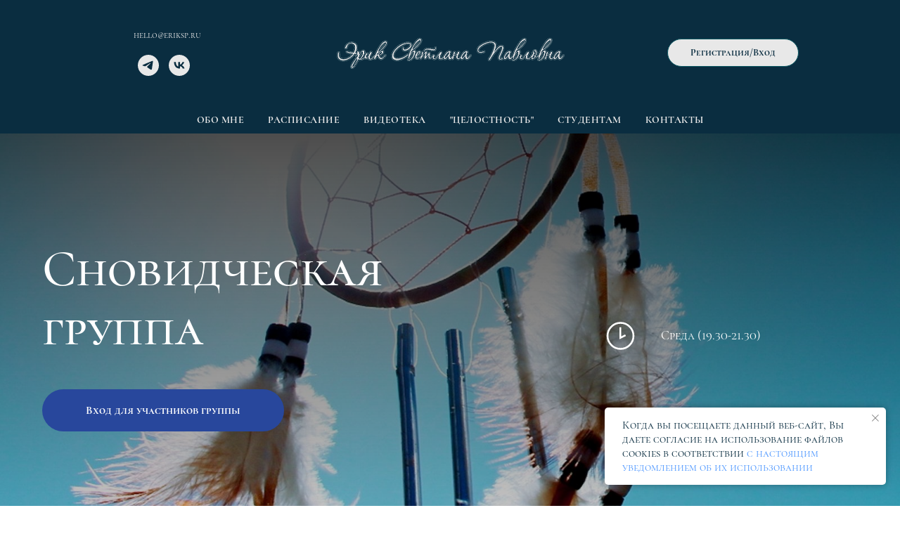

--- FILE ---
content_type: text/html; charset=UTF-8
request_url: https://eriksp.ru/dreamgroup
body_size: 12026
content:
<!DOCTYPE html> <html> <head> <meta charset="utf-8" /> <meta http-equiv="Content-Type" content="text/html; charset=utf-8" /> <meta name="viewport" content="width=device-width, initial-scale=1.0" /> <!--metatextblock--> <title>Сновидческая группа</title> <meta name="description" content="Группа обучения анализу сновидений, диагностики по сновидениям участников группы" /> <meta property="og:url" content="https://eriksp.ru/dreamgroup" /> <meta property="og:title" content="Сновидческая группа" /> <meta property="og:description" content="Группа обучения анализу сновидений, диагностики по сновидениям участников группы" /> <meta property="og:type" content="website" /> <meta property="og:image" content="https://static.tildacdn.com/lib/unsplash/15fb6ed3-ecd6-f49f-9e7c-25a8b9f1279e/-/resize/504x/photo.jpg" /> <link rel="canonical" href="https://eriksp.ru/dreamgroup"> <!--/metatextblock--> <meta name="format-detection" content="telephone=no" /> <meta http-equiv="x-dns-prefetch-control" content="on"> <link rel="dns-prefetch" href="https://ws.tildacdn.com"> <link rel="dns-prefetch" href="https://static.tildacdn.com"> <link rel="shortcut icon" href="https://static.tildacdn.com/img/tildafavicon.ico" type="image/x-icon" /> <!-- Assets --> <script src="https://neo.tildacdn.com/js/tilda-fallback-1.0.min.js" async charset="utf-8"></script> <link rel="stylesheet" href="https://static.tildacdn.com/css/tilda-grid-3.0.min.css" type="text/css" media="all" onerror="this.loaderr='y';"/> <link rel="stylesheet" href="https://static.tildacdn.com/ws/project2452806/tilda-blocks-page11807156.min.css?t=1732171727" type="text/css" media="all" onerror="this.loaderr='y';" /> <link rel="stylesheet" href="https://static.tildacdn.com/css/tilda-cover-1.0.min.css" type="text/css" media="all" onerror="this.loaderr='y';" /> <link rel="stylesheet" href="https://static.tildacdn.com/css/tilda-cards-1.0.min.css" type="text/css" media="all" onerror="this.loaderr='y';" /> <link rel="stylesheet" href="https://static.tildacdn.com/css/tilda-menusub-1.0.min.css" type="text/css" media="print" onload="this.media='all';" onerror="this.loaderr='y';" /> <noscript><link rel="stylesheet" href="https://static.tildacdn.com/css/tilda-menusub-1.0.min.css" type="text/css" media="all" /></noscript> <link rel="stylesheet" href="https://static.tildacdn.com/css/tilda-forms-1.0.min.css" type="text/css" media="all" onerror="this.loaderr='y';" /> <script nomodule src="https://static.tildacdn.com/js/tilda-polyfill-1.0.min.js" charset="utf-8"></script> <script type="text/javascript">function t_onReady(func) {if(document.readyState!='loading') {func();} else {document.addEventListener('DOMContentLoaded',func);}}
function t_onFuncLoad(funcName,okFunc,time) {if(typeof window[funcName]==='function') {okFunc();} else {setTimeout(function() {t_onFuncLoad(funcName,okFunc,time);},(time||100));}}function t_throttle(fn,threshhold,scope) {return function() {fn.apply(scope||this,arguments);};}</script> <script src="https://static.tildacdn.com/js/jquery-1.10.2.min.js" charset="utf-8" onerror="this.loaderr='y';"></script> <script src="https://static.tildacdn.com/js/tilda-scripts-3.0.min.js" charset="utf-8" defer onerror="this.loaderr='y';"></script> <script src="https://static.tildacdn.com/ws/project2452806/tilda-blocks-page11807156.min.js?t=1732171727" charset="utf-8" async onerror="this.loaderr='y';"></script> <script src="https://static.tildacdn.com/js/tilda-lazyload-1.0.min.js" charset="utf-8" async onerror="this.loaderr='y';"></script> <script src="https://static.tildacdn.com/js/tilda-cover-1.0.min.js" charset="utf-8" async onerror="this.loaderr='y';"></script> <script src="https://static.tildacdn.com/js/tilda-paint-icons.min.js" charset="utf-8" async onerror="this.loaderr='y';"></script> <script src="https://static.tildacdn.com/js/tilda-cards-1.0.min.js" charset="utf-8" async onerror="this.loaderr='y';"></script> <script src="https://static.tildacdn.com/js/tilda-menusub-1.0.min.js" charset="utf-8" async onerror="this.loaderr='y';"></script> <script src="https://static.tildacdn.com/js/tilda-menu-1.0.min.js" charset="utf-8" async onerror="this.loaderr='y';"></script> <script src="https://static.tildacdn.com/js/tilda-forms-1.0.min.js" charset="utf-8" async onerror="this.loaderr='y';"></script> <script src="https://static.tildacdn.com/js/tilda-skiplink-1.0.min.js" charset="utf-8" async onerror="this.loaderr='y';"></script> <script src="https://static.tildacdn.com/js/tilda-events-1.0.min.js" charset="utf-8" async onerror="this.loaderr='y';"></script> <script type="text/javascript">window.dataLayer=window.dataLayer||[];</script> <script type="text/javascript">(function() {if((/bot|google|yandex|baidu|bing|msn|duckduckbot|teoma|slurp|crawler|spider|robot|crawling|facebook/i.test(navigator.userAgent))===false&&typeof(sessionStorage)!='undefined'&&sessionStorage.getItem('visited')!=='y'&&document.visibilityState){var style=document.createElement('style');style.type='text/css';style.innerHTML='@media screen and (min-width: 980px) {.t-records {opacity: 0;}.t-records_animated {-webkit-transition: opacity ease-in-out .2s;-moz-transition: opacity ease-in-out .2s;-o-transition: opacity ease-in-out .2s;transition: opacity ease-in-out .2s;}.t-records.t-records_visible {opacity: 1;}}';document.getElementsByTagName('head')[0].appendChild(style);function t_setvisRecs(){var alr=document.querySelectorAll('.t-records');Array.prototype.forEach.call(alr,function(el) {el.classList.add("t-records_animated");});setTimeout(function() {Array.prototype.forEach.call(alr,function(el) {el.classList.add("t-records_visible");});sessionStorage.setItem("visited","y");},400);}
document.addEventListener('DOMContentLoaded',t_setvisRecs);}})();</script></head> <body class="t-body" style="margin:0;"> <!--allrecords--> <div id="allrecords" class="t-records" data-hook="blocks-collection-content-node" data-tilda-project-id="2452806" data-tilda-page-id="11807156" data-tilda-page-alias="dreamgroup" data-tilda-formskey="d201727d23f58eabc0643ed1440b29f4" data-tilda-imgoptimoff="yes" data-tilda-lazy="yes" data-tilda-root-zone="com"> <!--header--> <header id="t-header" class="t-records" data-hook="blocks-collection-content-node" data-tilda-project-id="2452806" data-tilda-page-id="11375828" data-tilda-page-alias="chapka" data-tilda-formskey="d201727d23f58eabc0643ed1440b29f4" data-tilda-imgoptimoff="yes" data-tilda-lazy="yes" data-tilda-root-zone="com"> <div id="rec191780883" class="r t-rec" style="background-color:#0a2d40; " data-animationappear="off" data-record-type="770" data-bg-color="#0a2d40"> <!-- T770 --> <div id="nav191780883marker"></div> <div class="tmenu-mobile"> <div class="tmenu-mobile__container"> <div class="tmenu-mobile__text t-name t-name_md" field="menu_mob_title">Меню</div> <button type="button"
class="t-menuburger t-menuburger_first "
aria-label="Навигационное меню"
aria-expanded="false"> <span style="background-color:#fff;"></span> <span style="background-color:#fff;"></span> <span style="background-color:#fff;"></span> <span style="background-color:#fff;"></span> </button> <script>function t_menuburger_init(recid) {var rec=document.querySelector('#rec' + recid);if(!rec) return;var burger=rec.querySelector('.t-menuburger');if(!burger) return;var isSecondStyle=burger.classList.contains('t-menuburger_second');if(isSecondStyle&&!window.isMobile&&!('ontouchend' in document)) {burger.addEventListener('mouseenter',function() {if(burger.classList.contains('t-menuburger-opened')) return;burger.classList.remove('t-menuburger-unhovered');burger.classList.add('t-menuburger-hovered');});burger.addEventListener('mouseleave',function() {if(burger.classList.contains('t-menuburger-opened')) return;burger.classList.remove('t-menuburger-hovered');burger.classList.add('t-menuburger-unhovered');setTimeout(function() {burger.classList.remove('t-menuburger-unhovered');},300);});}
burger.addEventListener('click',function() {if(!burger.closest('.tmenu-mobile')&&!burger.closest('.t450__burger_container')&&!burger.closest('.t466__container')&&!burger.closest('.t204__burger')&&!burger.closest('.t199__js__menu-toggler')) {burger.classList.toggle('t-menuburger-opened');burger.classList.remove('t-menuburger-unhovered');}});var menu=rec.querySelector('[data-menu="yes"]');if(!menu) return;var menuLinks=menu.querySelectorAll('.t-menu__link-item');var submenuClassList=['t978__menu-link_hook','t978__tm-link','t966__tm-link','t794__tm-link','t-menusub__target-link'];Array.prototype.forEach.call(menuLinks,function(link) {link.addEventListener('click',function() {var isSubmenuHook=submenuClassList.some(function(submenuClass) {return link.classList.contains(submenuClass);});if(isSubmenuHook) return;burger.classList.remove('t-menuburger-opened');});});menu.addEventListener('clickedAnchorInTooltipMenu',function() {burger.classList.remove('t-menuburger-opened');});}
t_onReady(function() {t_onFuncLoad('t_menuburger_init',function(){t_menuburger_init('191780883');});});</script> <style>.t-menuburger{position:relative;flex-shrink:0;width:28px;height:20px;padding:0;border:none;background-color:transparent;outline:none;-webkit-transform:rotate(0deg);transform:rotate(0deg);transition:transform .5s ease-in-out;cursor:pointer;z-index:999;}.t-menuburger span{display:block;position:absolute;width:100%;opacity:1;left:0;-webkit-transform:rotate(0deg);transform:rotate(0deg);transition:.25s ease-in-out;height:3px;background-color:#000;}.t-menuburger span:nth-child(1){top:0px;}.t-menuburger span:nth-child(2),.t-menuburger span:nth-child(3){top:8px;}.t-menuburger span:nth-child(4){top:16px;}.t-menuburger__big{width:42px;height:32px;}.t-menuburger__big span{height:5px;}.t-menuburger__big span:nth-child(2),.t-menuburger__big span:nth-child(3){top:13px;}.t-menuburger__big span:nth-child(4){top:26px;}.t-menuburger__small{width:22px;height:14px;}.t-menuburger__small span{height:2px;}.t-menuburger__small span:nth-child(2),.t-menuburger__small span:nth-child(3){top:6px;}.t-menuburger__small span:nth-child(4){top:12px;}.t-menuburger-opened span:nth-child(1){top:8px;width:0%;left:50%;}.t-menuburger-opened span:nth-child(2){-webkit-transform:rotate(45deg);transform:rotate(45deg);}.t-menuburger-opened span:nth-child(3){-webkit-transform:rotate(-45deg);transform:rotate(-45deg);}.t-menuburger-opened span:nth-child(4){top:8px;width:0%;left:50%;}.t-menuburger-opened.t-menuburger__big span:nth-child(1){top:6px;}.t-menuburger-opened.t-menuburger__big span:nth-child(4){top:18px;}.t-menuburger-opened.t-menuburger__small span:nth-child(1),.t-menuburger-opened.t-menuburger__small span:nth-child(4){top:6px;}@media (hover),(min-width:0\0){.t-menuburger_first:hover span:nth-child(1){transform:translateY(1px);}.t-menuburger_first:hover span:nth-child(4){transform:translateY(-1px);}.t-menuburger_first.t-menuburger__big:hover span:nth-child(1){transform:translateY(3px);}.t-menuburger_first.t-menuburger__big:hover span:nth-child(4){transform:translateY(-3px);}}.t-menuburger_second span:nth-child(2),.t-menuburger_second span:nth-child(3){width:80%;left:20%;right:0;}@media (hover),(min-width:0\0){.t-menuburger_second.t-menuburger-hovered span:nth-child(2),.t-menuburger_second.t-menuburger-hovered span:nth-child(3){animation:t-menuburger-anim 0.3s ease-out normal forwards;}.t-menuburger_second.t-menuburger-unhovered span:nth-child(2),.t-menuburger_second.t-menuburger-unhovered span:nth-child(3){animation:t-menuburger-anim2 0.3s ease-out normal forwards;}}.t-menuburger_second.t-menuburger-opened span:nth-child(2),.t-menuburger_second.t-menuburger-opened span:nth-child(3){left:0;right:0;width:100%!important;}.t-menuburger_third span:nth-child(4){width:70%;left:unset;right:0;}@media (hover),(min-width:0\0){.t-menuburger_third:not(.t-menuburger-opened):hover span:nth-child(4){width:100%;}}.t-menuburger_third.t-menuburger-opened span:nth-child(4){width:0!important;right:50%;}.t-menuburger_fourth{height:12px;}.t-menuburger_fourth.t-menuburger__small{height:8px;}.t-menuburger_fourth.t-menuburger__big{height:18px;}.t-menuburger_fourth span:nth-child(2),.t-menuburger_fourth span:nth-child(3){top:4px;opacity:0;}.t-menuburger_fourth span:nth-child(4){top:8px;}.t-menuburger_fourth.t-menuburger__small span:nth-child(2),.t-menuburger_fourth.t-menuburger__small span:nth-child(3){top:3px;}.t-menuburger_fourth.t-menuburger__small span:nth-child(4){top:6px;}.t-menuburger_fourth.t-menuburger__small span:nth-child(2),.t-menuburger_fourth.t-menuburger__small span:nth-child(3){top:3px;}.t-menuburger_fourth.t-menuburger__small span:nth-child(4){top:6px;}.t-menuburger_fourth.t-menuburger__big span:nth-child(2),.t-menuburger_fourth.t-menuburger__big span:nth-child(3){top:6px;}.t-menuburger_fourth.t-menuburger__big span:nth-child(4){top:12px;}@media (hover),(min-width:0\0){.t-menuburger_fourth:not(.t-menuburger-opened):hover span:nth-child(1){transform:translateY(1px);}.t-menuburger_fourth:not(.t-menuburger-opened):hover span:nth-child(4){transform:translateY(-1px);}.t-menuburger_fourth.t-menuburger__big:not(.t-menuburger-opened):hover span:nth-child(1){transform:translateY(3px);}.t-menuburger_fourth.t-menuburger__big:not(.t-menuburger-opened):hover span:nth-child(4){transform:translateY(-3px);}}.t-menuburger_fourth.t-menuburger-opened span:nth-child(1),.t-menuburger_fourth.t-menuburger-opened span:nth-child(4){top:4px;}.t-menuburger_fourth.t-menuburger-opened span:nth-child(2),.t-menuburger_fourth.t-menuburger-opened span:nth-child(3){opacity:1;}@keyframes t-menuburger-anim{0%{width:80%;left:20%;right:0;}50%{width:100%;left:0;right:0;}100%{width:80%;left:0;right:20%;}}@keyframes t-menuburger-anim2{0%{width:80%;left:0;}50%{width:100%;right:0;left:0;}100%{width:80%;left:20%;right:0;}}</style> </div> </div> <style>.tmenu-mobile{background-color:#111;display:none;width:100%;top:0;z-index:990;}.tmenu-mobile_positionfixed{position:fixed;}.tmenu-mobile__text{color:#fff;}.tmenu-mobile__container{min-height:64px;padding:20px;position:relative;box-sizing:border-box;display:-webkit-flex;display:-ms-flexbox;display:flex;-webkit-align-items:center;-ms-flex-align:center;align-items:center;-webkit-justify-content:space-between;-ms-flex-pack:justify;justify-content:space-between;}.tmenu-mobile__list{display:block;}.tmenu-mobile__burgerlogo{display:inline-block;font-size:24px;font-weight:400;white-space:nowrap;vertical-align:middle;}.tmenu-mobile__imglogo{height:auto;display:block;max-width:300px!important;box-sizing:border-box;padding:0;margin:0 auto;}@media screen and (max-width:980px){.tmenu-mobile__menucontent_hidden{display:none;height:100%;}.tmenu-mobile{display:block;}}@media screen and (max-width:980px){#rec191780883 .t-menuburger{-webkit-order:1;-ms-flex-order:1;order:1;}}</style> <style> #rec191780883 .tmenu-mobile__burgerlogo a{color:#e8e8e8;font-weight:700;}</style> <style> #rec191780883 .tmenu-mobile__burgerlogo__title{color:#e8e8e8;font-weight:700;}</style> <div id="nav191780883" class="t770 tmenu-mobile__menucontent_hidden" style="background-color: rgba(10,45,64,1); " data-bgcolor-hex="#0a2d40" data-bgcolor-rgba="rgba(10,45,64,1)" data-navmarker="nav191780883marker" data-appearoffset="" data-bgopacity-two="" data-menushadow="" data-menushadow-css="" data-bgopacity="1" data-menu-items-align="" data-menu="yes"> <div class="t770__maincontainer t770__c12collumns"> <div class="t770__topwrapper" style="height:150px;"> <div class="t770__logowrapper"> <div class="t770__logowrapper2"> <div style="display: block;"> <img class="t770__imglogo t770__imglogomobile"
src="https://static.tildacdn.com/tild3333-3837-4164-b166-376137666338/_-2.png"
imgfield="img" data-img-width="350px"
style="max-width: 350px; width: 350px;"
alt="Logo"
/> </div> </div> </div> <nav class="t770__listwrapper t770__mobilelist"
aria-label="Основные разделы на странице"> <ul class="t770__list t-menu__list"
role="menubar"
aria-label="Основные разделы на странице"> <li class="t770__list_item"
style="padding:0 15px 0 0;"> <a class="t-menu__link-item"
role="menuitem"
href="/about"
tabindex="-1" data-menu-submenu-hook="" data-menu-item-number="1">
Обо мне
</a> </li> <li class="t770__list_item"
style="padding:0 15px;"> <a class="t-menu__link-item"
role="menuitem"
href="/raspisanie"
tabindex="-1" data-menu-submenu-hook="" data-menu-item-number="2">
Расписание
</a> </li> <li class="t770__list_item"
style="padding:0 15px;"> <a class="t-menu__link-item"
role="menuitem"
href="/programm"
tabindex="-1" data-menu-submenu-hook="" data-menu-item-number="3">
Видеотека
</a> </li> <li class="t770__list_item"
style="padding:0 15px;"> <a class="t-menu__link-item"
role="menuitem"
href=""
aria-haspopup="true"
aria-expanded="false"
tabindex="0" data-menu-submenu-hook="link_sub4_191780883" data-menu-item-number="4">
"Целостность"
</a> <div class="t-menusub" data-submenu-hook="link_sub4_191780883" data-submenu-margin="15px" data-add-submenu-arrow=""> <div class="t-menusub__menu"> <div class="t-menusub__content"> <ul role="list" class="t-menusub__list"> <li class="t-menusub__list-item t-name t-name_xs"> <a class="t-menusub__link-item t-name t-name_xs"
href="/proekt" data-menu-item-number="4">Мероприятия</a> </li> <li class="t-menusub__list-item t-name t-name_xs"> <a class="t-menusub__link-item t-name t-name_xs"
href="/psihology" data-menu-item-number="4">Психологи</a> </li> </ul> </div> </div> </div> </li> <li class="t770__list_item"
style="padding:0 15px;"> <a class="t-menu__link-item"
role="menuitem"
href="/student"
tabindex="-1" data-menu-submenu-hook="" data-menu-item-number="5">
Студентам
</a> </li> <li class="t770__list_item"
style="padding:0 0 0 15px;"> <a class="t-menu__link-item"
role="menuitem"
href=""
aria-haspopup="true"
aria-expanded="false"
tabindex="0" data-menu-submenu-hook="link_sub6_191780883" data-menu-item-number="6">
Контакты
</a> <div class="t-menusub" data-submenu-hook="link_sub6_191780883" data-submenu-margin="15px" data-add-submenu-arrow=""> <div class="t-menusub__menu"> <div class="t-menusub__content"> <ul role="list" class="t-menusub__list"> <li class="t-menusub__list-item t-name t-name_xs"> <a class="t-menusub__link-item t-name t-name_xs"
href="/oplata" data-menu-item-number="6">Оплата</a> </li> <li class="t-menusub__list-item t-name t-name_xs"> <a class="t-menusub__link-item t-name t-name_xs"
href="/kontakt" data-menu-item-number="6">Контакты </a> </li> </ul> </div> </div> </div> </li> </ul> </nav> <div class="t770__alladditional"> <div class="t770__leftwrapper" style="padding-left: 20px; padding-right:225px;"> <div class="t770__additionalwrapper t-align_center"> <div class="t770__descr t770__additionalitem" field="descr2">hello@eriksp.ru</div> <div class="t-sociallinks"> <ul role="list" class="t-sociallinks__wrapper" aria-label="Соц. сети"> <!-- new soclinks --><li class="t-sociallinks__item t-sociallinks__item_telegram"><a href="https://t.me/erikspru" target="_blank" rel="nofollow" aria-label="telegram" style="width: 30px; height: 30px;"><svg class="t-sociallinks__svg" role="presentation" width=30px height=30px viewBox="0 0 100 100" fill="none" xmlns="http://www.w3.org/2000/svg"> <path fill-rule="evenodd" clip-rule="evenodd" d="M50 100c27.614 0 50-22.386 50-50S77.614 0 50 0 0 22.386 0 50s22.386 50 50 50Zm21.977-68.056c.386-4.38-4.24-2.576-4.24-2.576-3.415 1.414-6.937 2.85-10.497 4.302-11.04 4.503-22.444 9.155-32.159 13.734-5.268 1.932-2.184 3.864-2.184 3.864l8.351 2.577c3.855 1.16 5.91-.129 5.91-.129l17.988-12.238c6.424-4.38 4.882-.773 3.34.773l-13.49 12.882c-2.056 1.804-1.028 3.35-.129 4.123 2.55 2.249 8.82 6.364 11.557 8.16.712.467 1.185.778 1.292.858.642.515 4.111 2.834 6.424 2.319 2.313-.516 2.57-3.479 2.57-3.479l3.083-20.226c.462-3.511.993-6.886 1.417-9.582.4-2.546.705-4.485.767-5.362Z" fill="#e8e8e8"/> </svg></a></li>&nbsp;<li class="t-sociallinks__item t-sociallinks__item_vk"><a href="https://vk.com/eriksp_ru" target="_blank" rel="nofollow" aria-label="vk" style="width: 30px; height: 30px;"><svg class="t-sociallinks__svg" role="presentation" width=30px height=30px viewBox="0 0 100 100" fill="none" xmlns="http://www.w3.org/2000/svg"> <path fill-rule="evenodd" clip-rule="evenodd" d="M50 100c27.614 0 50-22.386 50-50S77.614 0 50 0 0 22.386 0 50s22.386 50 50 50ZM25 34c.406 19.488 10.15 31.2 27.233 31.2h.968V54.05c6.278.625 11.024 5.216 12.93 11.15H75c-2.436-8.87-8.838-13.773-12.836-15.647C66.162 47.242 71.783 41.62 73.126 34h-8.058c-1.749 6.184-6.932 11.805-11.867 12.336V34h-8.057v21.611C40.147 54.362 33.838 48.304 33.556 34H25Z" fill="#e8e8e8"/> </svg></a></li><!-- /new soclinks --> </ul> </div> </div> </div> <div class="t770__rightwrapper" style="padding-right: 20px; padding-left:225px;"> <div class="t770__additionalwrapper t-align_center"> <div class="t770__btn-wrapper t770__additionalitem"> <a href="http://eriksp.ru/members/login" target="" class="t-btn t-btn_md" style="color:#0a2d40;border:1px solid #095761;background-color:#e8e8e8;border-radius:50px; -moz-border-radius:50px; -webkit-border-radius:50px;" data-buttonfieldset="button"> <table role="presentation" style="width:100%; height:100%;"> <tr> <td>Регистрация/Вход</td> </tr> </table> </a> </div> </div> </div> </div> </div> <div class="t770__bottomwrapper t-align_center" style="padding: 0 20px; height:40px;"> <nav class="t770__listwrapper t770__desktoplist"> <ul role="list" class="t770__list t-menu__list"> <li class="t770__list_item"
style="padding:0 15px 0 0;"> <a class="t-menu__link-item"
href="/about" data-menu-submenu-hook="" data-menu-item-number="1">
Обо мне
</a> </li> <li class="t770__list_item"
style="padding:0 15px;"> <a class="t-menu__link-item"
href="/raspisanie" data-menu-submenu-hook="" data-menu-item-number="2">
Расписание
</a> </li> <li class="t770__list_item"
style="padding:0 15px;"> <a class="t-menu__link-item"
href="/programm" data-menu-submenu-hook="" data-menu-item-number="3">
Видеотека
</a> </li> <li class="t770__list_item"
style="padding:0 15px;"> <a class="t-menu__link-item"
href=""
aria-expanded="false" role="button" data-menu-submenu-hook="link_sub10_191780883" data-menu-item-number="4">
"Целостность"
</a> <div class="t-menusub" data-submenu-hook="link_sub10_191780883" data-submenu-margin="15px" data-add-submenu-arrow=""> <div class="t-menusub__menu"> <div class="t-menusub__content"> <ul role="list" class="t-menusub__list"> <li class="t-menusub__list-item t-name t-name_xs"> <a class="t-menusub__link-item t-name t-name_xs"
href="/proekt" data-menu-item-number="4">Мероприятия</a> </li> <li class="t-menusub__list-item t-name t-name_xs"> <a class="t-menusub__link-item t-name t-name_xs"
href="/psihology" data-menu-item-number="4">Психологи</a> </li> </ul> </div> </div> </div> </li> <li class="t770__list_item"
style="padding:0 15px;"> <a class="t-menu__link-item"
href="/student" data-menu-submenu-hook="" data-menu-item-number="5">
Студентам
</a> </li> <li class="t770__list_item"
style="padding:0 0 0 15px;"> <a class="t-menu__link-item"
href=""
aria-expanded="false" role="button" data-menu-submenu-hook="link_sub12_191780883" data-menu-item-number="6">
Контакты
</a> <div class="t-menusub" data-submenu-hook="link_sub12_191780883" data-submenu-margin="15px" data-add-submenu-arrow=""> <div class="t-menusub__menu"> <div class="t-menusub__content"> <ul role="list" class="t-menusub__list"> <li class="t-menusub__list-item t-name t-name_xs"> <a class="t-menusub__link-item t-name t-name_xs"
href="/oplata" data-menu-item-number="6">Оплата</a> </li> <li class="t-menusub__list-item t-name t-name_xs"> <a class="t-menusub__link-item t-name t-name_xs"
href="/kontakt" data-menu-item-number="6">Контакты </a> </li> </ul> </div> </div> </div> </li> </ul> </nav> </div> </div> </div> <style>@media screen and (max-width:980px){#rec191780883 .t770__leftcontainer{padding:20px;}#rec191780883 .t770__imglogo{padding:20px 0;}}</style> <script>t_onReady(function() {t_onFuncLoad('t770_init',function() {t770_init('191780883');});t_onFuncLoad('t_menu__interactFromKeyboard',function() {t_menu__interactFromKeyboard('191780883');});});</script> <style>#rec191780883 .t-menu__link-item{-webkit-transition:color 0.3s ease-in-out,opacity 0.3s ease-in-out;transition:color 0.3s ease-in-out,opacity 0.3s ease-in-out;position:relative;}#rec191780883 .t-menu__link-item:not(.t-active):not(.tooltipstered)::after{content:'';position:absolute;left:0;bottom:20%;opacity:0;width:100%;height:100%;border-bottom:1px solid #0000FF;-webkit-box-shadow:inset 0px -1px 0px 0px #0000FF;-moz-box-shadow:inset 0px -1px 0px 0px #0000FF;box-shadow:inset 0px -1px 0px 0px #0000FF;-webkit-transition:all 0.3s ease;transition:all 0.3s ease;pointer-events:none;}#rec191780883 .t-menu__link-item.t-active:not(.t978__menu-link){color:#cadfd8 !important;}#rec191780883 .t-menu__link-item:not(.t-active):not(.tooltipstered):hover::after{opacity:1;bottom:-1px;}#rec191780883 .t-menu__link-item:not(.t-active):not(.tooltipstered):focus-visible::after{opacity:1;bottom:-1px;}@supports (overflow:-webkit-marquee) and (justify-content:inherit){#rec191780883 .t-menu__link-item,#rec191780883 .t-menu__link-item.t-active{opacity:1 !important;}}</style> <script>t_onReady(function() {setTimeout(function(){t_onFuncLoad('t_menusub_init',function() {t_menusub_init('191780883');});},500);});</script> <style>@media screen and (max-width:980px){#rec191780883 .t-menusub__menu .t-menusub__link-item{color:#e8e8e8 !important;}#rec191780883 .t-menusub__menu .t-menusub__link-item.t-active{color:#e8e8e8 !important;}}@media screen and (min-width:981px){#rec191780883 .t-menusub__menu{background-color:#095761;max-width:170px;}}#rec191780883 .t-menusub__menu_top:after{border-top-color:#095761;}#rec191780883 .t-menusub__menu_bottom:after{border-bottom-color:#095761;}</style> <style> #rec191780883 a.t-menusub__link-item{color:#e8e8e8;font-weight:700;}</style> <style> #rec191780883 .t770__list_item > a.t-menu__link-item{color:#e8e8e8;font-weight:700;text-transform:uppercase;letter-spacing:0.5px;}#rec191780883 .t770__descr{color:#e8e8e8;}</style> <style> #rec191780883 .t770__logo{color:#e8e8e8;font-weight:700;}</style> <!--[if IE 8]> <style>#rec191780883 .t770{filter:progid:DXImageTransform.Microsoft.gradient(startColorStr='#D90a2d40',endColorstr='#D90a2d40');}</style> <![endif]--> </div> </header> <!--/header--> <div id="rec198271219" class="r t-rec" style=" " data-animationappear="off" data-record-type="828"> <!-- t828 --> <!-- cover --> <div class="t-cover" id="recorddiv198271219"bgimgfield="img"style="height:80vh;background-image:url('https://static.tildacdn.com/lib/unsplash/15fb6ed3-ecd6-f49f-9e7c-25a8b9f1279e/-/resize/20x/photo.jpg');"> <div class="t-cover__carrier" id="coverCarry198271219"data-content-cover-id="198271219"data-content-cover-bg="https://static.tildacdn.com/lib/unsplash/15fb6ed3-ecd6-f49f-9e7c-25a8b9f1279e/photo.jpg"data-display-changed="true"data-content-cover-height="80vh"data-content-cover-parallax=""data-content-use-image-for-mobile-cover=""style="height:80vh;background-attachment:scroll; "itemscope itemtype="http://schema.org/ImageObject"><meta itemprop="image" content="https://static.tildacdn.com/lib/unsplash/15fb6ed3-ecd6-f49f-9e7c-25a8b9f1279e/photo.jpg"></div> <div class="t-cover__filter" style="height:80vh;background-image: -moz-linear-gradient(top, rgba(0,0,0,0.70), rgba(0,0,0,0.20));background-image: -webkit-linear-gradient(top, rgba(0,0,0,0.70), rgba(0,0,0,0.20));background-image: -o-linear-gradient(top, rgba(0,0,0,0.70), rgba(0,0,0,0.20));background-image: -ms-linear-gradient(top, rgba(0,0,0,0.70), rgba(0,0,0,0.20));background-image: linear-gradient(top, rgba(0,0,0,0.70), rgba(0,0,0,0.20));filter: progid:DXImageTransform.Microsoft.gradient(startColorStr='#4c000000', endColorstr='#cc000000');"></div> <div class="t828"> <div class="t-container"> <div class="t-cover__wrapper t-valign_middle" style="height:80vh"> <div class="t828__wrapper" data-hook-content="covercontent"> <div class="t828__col-wrapper"> <div class="t828__col t-col t-col_7 t-col_flex"> <div class="t828__textwrapper"> <div class="t828__title t-title t-title_xl " field="title" style="">Сновидческая группа</div> <div class="t828__buttonwrapper t-btnwrapper"> <a href="http://svetlanapavlovna.com/members/login" target="" class="t828__btn t-btn t-btn_md " style="color:#ffffff;background-color:#28479c;border-radius:100px; -moz-border-radius:100px; -webkit-border-radius:100px;"> <table style="width:100%; height:100%;"> <tr> <td>Вход для участников группы</td> </tr> </table> </a> </div> </div> </div> <div class="t828__col t-col t-col_4 t-prefix_1 t-col_flex"> <div class="t828__itemwrapper"> <div class="t828__item t828__item_flex "> <svg role="presentation" class="t828__item_icon" width="50px" height="50px" fill="none" stroke="#fff" stroke-width="5.79" stroke-miterlimit="10" xmlns="http://www.w3.org/2000/svg" viewBox="0 0 100 100"><path class="st0" d="M49.4 23v33.3L66 48"/><circle class="st0" cx="50" cy="50" r="41"/></svg> <div class="t828__item-text t-descr t-descr_md" field="text2" style="color:#ffffff;font-weight:400;">Среда (19.30-21.30)<br /></div> </div> </div> </div> </div> </div> </div> </div> </div> </div> <style>#rec198271219 .t828__item-text{width:calc(100% - 50px);}@media screen and (max-width:960px){#rec198271219 .t828__item-text{width:calc(100% - 40px);}}</style> </div> <div id="rec198279079" class="r t-rec t-rec_pt_30 t-rec_pb_90" style="padding-top:30px;padding-bottom:90px; " data-animationappear="off" data-record-type="820"> <!-- t820 --> <div class="t820"> <div class="t-section__container t-container t-container_flex"> <div class="t-col t-col_12 "> <div
class="t-section__title t-title t-title_xs t-align_center t-margin_auto"
field="btitle">
Обучающая группа
</div> </div> </div> <style>.t-section__descr {max-width:560px;}#rec198279079 .t-section__title {margin-bottom:90px;}#rec198279079 .t-section__descr {}@media screen and (max-width:960px) {#rec198279079 .t-section__title {margin-bottom:45px;}}</style> <ul role="list" class="t820__container t-container"> <li class="t-col t-col_6 t820__col_first t-item t-list__item"> <div class="t-cell t-valign_top"> <div class="t820__bgimg t-bgimg"
imgfield="li_img__1518168977220" data-original="https://static.tildacdn.com/lib/icons/bullets/check5.svg" data-color="#1f5bff"
style="width: 30px; height: 30px; background-image: url('https://static.tildacdn.com/lib/icons/bullets/check5.svg');"
itemscope itemtype="http://schema.org/ImageObject"> <meta itemprop="image" content="https://static.tildacdn.com/lib/icons/bullets/check5.svg"> </div> </div> <div class="t820__textwrapper t-cell t-valign_top"> <div class="t-name t-name_md t820__bottommargin" field="li_title__1518168977220">Разбор снов участников группы</div> <div class="t-descr t-descr_sm" field="li_descr__1518168977220">Разбирая свои сны и сны участников группы, погружаясь во внутренний мир, мы знакомимся с собой и учимся формировать символическое мышление.</div> </div> </li> <li class="t-col t-col_6 t-item t-list__item"> <div class="t-cell t-valign_top"> <div class="t820__bgimg t-bgimg"
imgfield="li_img__1518170299525" data-original="https://static.tildacdn.com/lib/icons/bullets/check5.svg" data-color="#1f5bff"
style="width: 30px; height: 30px; background-image: url('https://static.tildacdn.com/lib/icons/bullets/check5.svg');"
itemscope itemtype="http://schema.org/ImageObject"> <meta itemprop="image" content="https://static.tildacdn.com/lib/icons/bullets/check5.svg"> </div> </div> <div class="t820__textwrapper t-cell t-valign_top"> <div class="t-name t-name_md t820__bottommargin" field="li_title__1518170299525">Продолжительность встречи - 2 часа еженедельно</div> <div class="t-descr t-descr_sm" field="li_descr__1518170299525">Группа не работает летом (июль-август), а также в официальные выходные дни.</div> </div> </li> <li class="t-col t-col_6 t-item t-list__item"> <div class="t-cell t-valign_middle"> <div class="t820__bgimg t-bgimg"
imgfield="li_img__1518172035131" data-original="https://static.tildacdn.com/lib/icons/bullets/check5.svg" data-color="#1f5bff"
style="width: 30px; height: 30px; background-image: url('https://static.tildacdn.com/lib/icons/bullets/check5.svg');"
itemscope itemtype="http://schema.org/ImageObject"> <meta itemprop="image" content="https://static.tildacdn.com/lib/icons/bullets/check5.svg"> </div> </div> <div class="t820__textwrapper t-cell t-valign_middle"> <div class="t-name t-name_md " field="li_title__1518172035131">Пропуски оплачиваются</div> </div> </li> <li class="t-col t-col_6 t-item t-list__item"> <div class="t-cell t-valign_middle"> <div class="t820__bgimg t-bgimg"
imgfield="li_img__1591105482790" data-original="https://static.tildacdn.com/lib/icons/bullets/check5.svg" data-color="#1f5bff"
style="width: 30px; height: 30px; background-image: url('https://static.tildacdn.com/lib/icons/bullets/check5.svg');"
itemscope itemtype="http://schema.org/ImageObject"> <meta itemprop="image" content="https://static.tildacdn.com/lib/icons/bullets/check5.svg"> </div> </div> <div class="t820__textwrapper t-cell t-valign_middle"> <div class="t-name t-name_md " field="li_title__1591105482790">Набор в группу по средам в 19:30</div> </div> </li> </ul> </div> <script>t_onReady(function() {t_onFuncLoad('t__paintIcons',function() {t__paintIcons('198279079','.t820__img, .t820__bgimg');});});</script> </div> <div id="rec236389009" class="r t-rec t-rec_pt_30 t-rec_pb_30" style="padding-top:30px;padding-bottom:30px; " data-record-type="469"> <!-- t469 --> <div class="t469"> <div class="t-container t-align_center"> <div class="t-col t-col_8 t-prefix_2"> <div class="t469__title t-title t-title_lg t-margin_auto" field="title"><div style="font-size:26px;" data-customstyle="yes">Открыт набор <br /></div></div> <div class="t-divider t469__line t-margin_auto" style=" "></div> <div class="t469__descr t-descr t-descr_md t-margin_auto" field="descr">Группа по средам 19:30 - 21:30<br />Стоимость - 1500 руб/за встречу</div> </div> </div> </div> </div> <div id="rec198289416" class="r t-rec t-rec_pt_15 t-rec_pb_90" style="padding-top:15px;padding-bottom:90px; " data-record-type="191"> <!-- T142 --> <div class="t142"> <div class="t-container_100"> <div class="t142__wrapone"> <div class="t142__wraptwo"> <a class="t-btn t142__submit t-btn_md"
href="/zapis" target=""
style="color:#000000;border:3px solid #000000;" data-buttonfieldset="button"> <span class="t142__text">Отправить заявку на участие</span> </a> </div> </div> </div> </div> <script>t_onReady(function() {t_onFuncLoad('t142_checkSize',function() {t142_checkSize('198289416');});});window.addEventListener('load',function() {t_onFuncLoad('t142_checkSize',function() {t142_checkSize('198289416');});});</script> </div> <div id="rec198379469" class="r t-rec t-rec_pt_75 t-rec_pb_75" style="padding-top:75px;padding-bottom:75px; " data-animationappear="off" data-record-type="422"> <!-- T422 --> <div class="t422"> <div class="t422__container t-card__container t-container"> <div class="t422__wrapper t-card__col t-width_12 t422__prefix t-prefix_1" itemscope itemtype="http://schema.org/ImageObject"> <meta itemprop="image" content="https://static.tildacdn.com/tild3230-6435-4939-a132-306630313338/1025882992.jpg"> <div class="t422__img-mobile t-col t-bgimg" data-original="https://static.tildacdn.com/tild3230-6435-4939-a132-306630313338/1025882992.jpg"
bgimgfield="img"
style="background-image: url('https://thb.tildacdn.com/tild3230-6435-4939-a132-306630313338/-/resizeb/20x/1025882992.jpg');"></div> <div class="t422__img t422__col t422__col_3 t-col t-bgimg" data-original="https://static.tildacdn.com/tild3230-6435-4939-a132-306630313338/1025882992.jpg"
bgimgfield="img"
style="background-image: url('https://thb.tildacdn.com/tild3230-6435-4939-a132-306630313338/-/resizeb/20x/1025882992.jpg'); "></div> <div class="t422__text t422__col t422__col_7 t-col t422__text_right" style="border-color: #e6e6e6; border-width: 1px; "> <div class="t422__text_mobile t-col" style="border-color: #e6e6e6; border-width: 1px;"> <div class="t422__textwrapper"> <div class="t422__cell t-cell"> <div class="t422__title t-heading t-heading_md " field="title">Рекомендуемая литература<br /></div> <div class="t422__btn-wrapper "> <a href="/rekommend#dreamg" target="" class="t-card__link"> <div class="t-card__btn t-btn t-btn_sm"
style="color:#000000;border:1px solid #000000;border-radius:21px; -moz-border-radius:21px; -webkit-border-radius:21px;" data-buttonfieldset="button">
Посмотреть
</div> </a> </div> </div> </div> </div> </div> </div> </div> </div> <script type="text/javascript">t_onReady(function() {t_onFuncLoad('t422_setHeight',function() {t422_setHeight('198379469');});t_onFuncLoad('t422_init',function() {t422_init('198379469');});if(typeof jQuery!=='undefined') {$('.t422').on('displayChanged',function() {t422_setHeight('198379469');});} else {var rec=document.querySelector('#rec198379469');if(!rec) return;var wrapper=rec.querySelector('.t422');if(wrapper) {wrapper.addEventListener('displayChanged',function() {t_onFuncLoad('t422_setHeight',function() {t422_setHeight('198379469');});});}}});window.addEventListener('resize',t_throttle(function() {if(typeof window.noAdaptive!=='undefined'&&window.noAdaptive==true&&window.isMobile) {return;}
t_onFuncLoad('t422_setHeight',function() {t422_setHeight('198379469');});}));window.addEventListener('load',function() {if(typeof window.noAdaptive!=='undefined'&&window.noAdaptive==true&&window.isMobile) {return;}
t_onFuncLoad('t422_setHeight',function() {t422_setHeight('198379469');});});</script> <style> #rec198379469 .t422__uptitle{text-transform:uppercase;}</style> </div> <!--footer--> <footer id="t-footer" class="t-records" data-hook="blocks-collection-content-node" data-tilda-project-id="2452806" data-tilda-page-id="11375402" data-tilda-page-alias="podval" data-tilda-formskey="d201727d23f58eabc0643ed1440b29f4" data-tilda-imgoptimoff="yes" data-tilda-lazy="yes" data-tilda-root-zone="com"> <div id="rec192755294" class="r t-rec" style=" " data-animationappear="off" data-record-type="887"> <!-- t887 --> <div class="t887 t887_closed" data-storage-item="t887cookiename_2452806" style="right:20px;"> <div class="t887__wrapper" style="background-color:#ffffff;width:400px"> <div class="t887__text t-text" field="text">Когда вы посещаете данный веб-сайт, Вы даете согласие на использование файлов cookies в соответствии <a href="http://svetlanapavlovna.com/cookies">с настоящим уведомлением об их использовании</a></div> <button type="button" class="t887__close-button t887__icon-close" aria-label="Закрыть уведомление"> <svg role="presentation" width="10" height="10" viewBox="0 0 23 23" xmlns="http://www.w3.org/2000/svg"> <desc>Close</desc> <g fill="#000" fill-rule="evenodd"> <path d="M2e-7 1.41421306L1.41421378-5e-7l21.21320344 21.21320344-1.41421357 1.41421356z" /> <path d="M21.21320294 2e-7l1.41421356 1.41421357L1.41421306 22.62741721-5e-7 21.21320364z" /> </g> </svg> </button> </div> </div> <script type="text/javascript">t_onReady(function() {t_onFuncLoad('t887_init',function() {t887_init('192755294');});});</script> <style>#rec192755294 .t887__text{text-align:left;}</style> <style> #rec192755294 .t887__text{font-weight:400;}</style> <style>#rec192755294 .t887__wrapper {box-shadow:0px 0px 10px rgba(0,0,0,0.3);}</style> <style> #rec192755294 .t887__wrapper{border-radius:5px;}</style> </div> <div id="rec191773689" class="r t-rec t-rec_pt_30 t-rec_pb_0" style="padding-top:30px;padding-bottom:0px;background-color:#0a2d40; " data-animationappear="off" data-record-type="447" data-bg-color="#0a2d40"> <!-- T447 --> <div class="t447"> <div class="t-container t-align_left"> <div class="t447__col t-col t-col_3"> <div class="t447__title t-name t-name_xs t447__title_uppercase" field="title">Меню</div> <div class="t447__descr t-descr t-descr_xxs" field="descr"><ul><li data-list="bullet"><a href="http://eriksp.ru">Главная</a></li><li data-list="bullet"><a href="https://eriksp.ru/about">Обо мне</a></li><li data-list="bullet"><a href="http://eriksp.ru/kontakt">Контакты</a></li><li data-list="bullet"><a href="https://eriksp.ru/documents">Сведения об образовательной деятельности</a></li></ul></div> </div> <div class="t447__col t-col t-col_3"> <div class="t447__title t-name t-name_xs t447__title_uppercase" field="title2">Образование</div> <div class="t447__descr t-descr t-descr_xxs" field="descr2"><ul><li data-list="bullet"><a href="https://eriksp.ru/raspisanie">Расписание программ</a></li><li data-list="bullet"><a href="https://eriksp.ru/programm">Видеотека</a></li><li data-list="bullet"><a href="https://eriksp.ru/praktika">Практические программы</a></li><li data-list="bullet"><a href="https://eriksp.ru/rekommend">Рекомендаци</a>и</li></ul></div> </div> <div class="t447__floatbeaker_lr3"></div> <div> <div class="t447__col t-col t-col_3"> <div class="t447__title t-name t-name_xs t447__title_uppercase" field="title3">Для клиентов</div> <div class="t447__descr t-descr t-descr_xxs" field="descr3"><ul><li data-list="bullet"><a href="https://eriksp.ru/members/login">Личный кабинет</a></li><li data-list="bullet"><a href="https://eriksp.ru/psihology">Психологи</a></li><li data-list="bullet"><a href="https://eriksp.ru/members/signup">Регистрация на сайте</a></li><li data-list="bullet"><a href="https://eriksp.ru/konfidents">Политика конфиденциальности</a></li><li data-list="bullet"><a href="https://eriksp.ru/oferta">Договор услуг</a></li><li data-list="bullet"><a href="https://eriksp.ru/cookies">О cookie</a></li></ul></div> </div> <div class="t447__col t-col t-col_3"> <div class="t447__title t-name t-name_xs t447__title_uppercase" field="title4">Подписаться на новости</div> <form id="form191773689" name='form191773689' role="form" action='https://forms.tildacdn.com/procces/' method='POST' data-formactiontype="2" data-inputbox=".t447__blockinput" class="js-form-proccess "> <input type="hidden" name="formservices[]" value="83b5aafa835fc753d6410acbeb77603e" class="js-formaction-services"> <input type="hidden" name="formservices[]" value="40881e2b95dfeec0c9239e2f94d0638a" class="js-formaction-services"> <input type="hidden" name="formservices[]" value="85db85a32cd23df8475d50c3265d9b9f" class="js-formaction-services"> <input type="hidden" name="formservices[]" value="4105c7c4bbead1c05fa57bb44b668d39" class="js-formaction-services"> <input type="hidden" name="formservices[]" value="7729795e2139663a2a41b1df10e90a1b" class="js-formaction-services"> <input type="hidden" name="formservices[]" value="59c4c56410b8b4c214137ba71714bb46" class="js-formaction-services"> <div class="t447__input-wrapper t-width t-width_12"> <div class="t447__wrapper"> <div class="t447__blockinput"> <input type="text" id="input_191773689" name="email" class="t447__input t-input js-tilda-rule" value="" placeholder="Ваш E-mail" data-tilda-req="1" data-tilda-rule="email" style="color:#000000; border:0px solid #000000; background-color:#ffffff; "> </div> <div class="t447__blockbutton"> <button type="submit" class="t447__submit t-submit" style="color:#ffffff; border:0px solid #000000; background-color:#545255; " data-buttonfieldset="button"> <div class="t447__btniconwrapper"> <svg role="presentation" class="t447__btnicon" fill="#ffffff" width="20px" height="20px" viewBox="0 0 25 21.4" xmlns="http://www.w3.org/2000/svg"><desc>Subscribe</desc><path d="M0 21.4l25-10.7L0 0v8.3l17.9 2.4L0 13.1v8.3z"/></svg> </div> </button> </div> </div> <div class="t447__allert-wrapper"> <div class="js-errorbox-all t447__blockinput-errorbox t-form__errorbox-text" style="display:none;"> <div class="t447__blockinput-errors-text t-descr t-descr_xxs"> <p class="t447__blockinput-errors-item js-rule-error js-rule-error-all"></p> <p class="t447__blockinput-errors-item js-rule-error js-rule-error-req">Required field</p> <p class="t447__blockinput-errors-item js-rule-error js-rule-error-email">Please correct e-mail address</p> <p class="t447__blockinput-errors-item js-rule-error js-rule-error-name">Name Wrong. Correct please</p> <p class="t447__blockinput-errors-item js-rule-error js-rule-error-phone">Please correct phone number</p> <p class="t447__blockinput-errors-item js-rule-error js-rule-error-string">Please enter letter, number or punctuation symbols.</p> </div> </div> <div class="js-successbox t447__blockinput-success t-text t-text_md" style="display:none;"> <div class="t447__success-icon"> <svg role="img" class="t447__success-icon-svg" width="40px" height="40px" viewBox="0 0 50 50"> <g stroke="none" stroke-width="1" fill="none" fill-rule="evenodd"> <g fill="#FFFFFF"> <path d="M25.0982353,49.2829412 C11.5294118,49.2829412 0.490588235,38.2435294 0.490588235,24.6752941 C0.490588235,11.1064706 11.53,0.0670588235 25.0982353,0.0670588235 C38.6664706,0.0670588235 49.7058824,11.1064706 49.7058824,24.6752941 C49.7058824,38.2441176 38.6664706,49.2829412 25.0982353,49.2829412 L25.0982353,49.2829412 Z M25.0982353,1.83176471 C12.5023529,1.83176471 2.25529412,12.0794118 2.25529412,24.6752941 C2.25529412,37.2705882 12.5023529,47.5182353 25.0982353,47.5182353 C37.6941176,47.5182353 47.9411765,37.2705882 47.9411765,24.6752941 C47.9411765,12.0794118 37.6941176,1.83176471 25.0982353,1.83176471 L25.0982353,1.83176471 Z"></path> <path d="M22.8435294,30.5305882 L18.3958824,26.0829412 C18.0511765,25.7382353 18.0511765,25.18 18.3958824,24.8352941 C18.7405882,24.4905882 19.2988235,24.4905882 19.6435294,24.8352941 L22.8429412,28.0347059 L31.7282353,19.1488235 C32.0729412,18.8041176 32.6311765,18.8041176 32.9758824,19.1488235 C33.3205882,19.4935294 33.3205882,20.0517647 32.9758824,20.3964706 L22.8435294,30.5305882 L22.8435294,30.5305882 Z"></path> </g> </g> </svg> </div> <div class="t447__success-message t-descr t-descr_xs">Данные успешно отправлены. Спасибо!</div> </div> </div> </div> </form> <div class="t-sociallinks"> <ul role="list" class="t-sociallinks__wrapper" aria-label="Соц. сети"> <!-- new soclinks --><li class="t-sociallinks__item t-sociallinks__item_telegram"><a href="https://t.me/erikspru" target="_blank" rel="nofollow" aria-label="telegram" style="width: 25px; height: 25px;"><svg class="t-sociallinks__svg" role="presentation" width=25px height=25px viewBox="0 0 100 100" fill="none" xmlns="http://www.w3.org/2000/svg"> <path d="M83.1797 17.5886C83.1797 17.5886 90.5802 14.7028 89.9635 21.711C89.758 24.5968 87.9079 34.6968 86.4688 45.6214L81.5351 77.9827C81.5351 77.9827 81.124 82.7235 77.4237 83.548C73.7233 84.3724 68.173 80.6623 67.145 79.8378C66.3227 79.2195 51.7273 69.9438 46.5878 65.4092C45.1488 64.1724 43.5042 61.6989 46.7934 58.8132L68.3785 38.201C70.8454 35.7274 73.3122 29.956 63.0336 36.9642L34.2535 56.5459C34.2535 56.5459 30.9644 58.6071 24.7973 56.752L11.4351 52.6295C11.4351 52.6295 6.50135 49.5377 14.9298 46.4457C35.4871 36.7579 60.7724 26.864 83.1797 17.5886Z" fill="#d6d6d6"/> </svg></a></li>&nbsp;<li class="t-sociallinks__item t-sociallinks__item_vk"><a href="https://vk.com/eriksp_ru" target="_blank" rel="nofollow" aria-label="vk" style="width: 25px; height: 25px;"><svg class="t-sociallinks__svg" role="presentation" width=25px height=25px viewBox="0 0 100 100" fill="none" xmlns="http://www.w3.org/2000/svg"> <path d="M53.7512 76.4147C25.0516 76.4147 8.68207 56.7395 8 24H22.376C22.8482 48.03 33.4463 58.2086 41.8411 60.3073V24H55.3782V44.7245C63.668 43.8326 72.3765 34.3885 75.3146 24H88.8514C86.5954 36.802 77.1513 46.2461 70.4355 50.1287C77.1513 53.2767 87.9076 61.5141 92 76.4147H77.0988C73.8983 66.446 65.9241 58.7333 55.3782 57.684V76.4147H53.7512Z" fill="#d6d6d6"/> </svg></a></li><!-- /new soclinks --> </ul> </div> </div> </div> <div class="t-row t-clear"> <div class="t447__col t-col t-col_3"> <div class="t447__text t447__text_left t-descr t-descr_xxs" field="text"><span style="color: rgb(105, 105, 105);">© 2020- 2024 ИП Светлана Павловна Эрик ИНН 772728709079 ОГРНИП 32177460077948</span><br /><span style="color: rgb(105, 105, 105);">Лицензия на образовательную деятельность № Л035-01298-77/01016343 от 10.01.24г</span></div> </div> <div class="t447__col t-col t-col_3 t-prefix_6"> <div class="t447__text t447__text_right t-descr t-descr_xxs" field="text2"><span style="color: rgb(105, 105, 105);">Услуги консультаций и образовательной деятельности отказываются на основании Выписки из ГРНИП: 321774600779483 от 14.12.2021.</span></div> </div> </div> </div> </div> <style>#rec191773689 .t447__title{color:#ffffff;}#rec191773689 .t447__descr{color:#ffffff;}</style> <style> #rec191773689 .t447__title{text-transform:uppercase;}</style> </div> </footer> <!--/footer--> </div> <!--/allrecords--> <!-- Stat --> <!-- Yandex.Metrika counter 97542750 --> <script type="text/javascript" data-tilda-cookie-type="analytics">setTimeout(function(){(function(m,e,t,r,i,k,a){m[i]=m[i]||function(){(m[i].a=m[i].a||[]).push(arguments)};m[i].l=1*new Date();k=e.createElement(t),a=e.getElementsByTagName(t)[0],k.async=1,k.src=r,a.parentNode.insertBefore(k,a)})(window,document,"script","https://mc.yandex.ru/metrika/tag.js","ym");window.mainMetrikaId='97542750';ym(window.mainMetrikaId,"init",{clickmap:true,trackLinks:true,accurateTrackBounce:true,webvisor:true,ecommerce:"dataLayer"});},2000);</script> <noscript><div><img src="https://mc.yandex.ru/watch/97542750" style="position:absolute; left:-9999px;" alt="" /></div></noscript> <!-- /Yandex.Metrika counter --> <script type="text/javascript">if(!window.mainTracker) {window.mainTracker='tilda';}
setTimeout(function(){(function(d,w,k,o,g) {var n=d.getElementsByTagName(o)[0],s=d.createElement(o),f=function(){n.parentNode.insertBefore(s,n);};s.type="text/javascript";s.async=true;s.key=k;s.id="tildastatscript";s.src=g;if(w.opera=="[object Opera]") {d.addEventListener("DOMContentLoaded",f,false);} else {f();}})(document,window,'589127f227a0177ec58849db0d369fca','script','https://static.tildacdn.com/js/tilda-stat-1.0.min.js');},2000);</script> </body> </html>